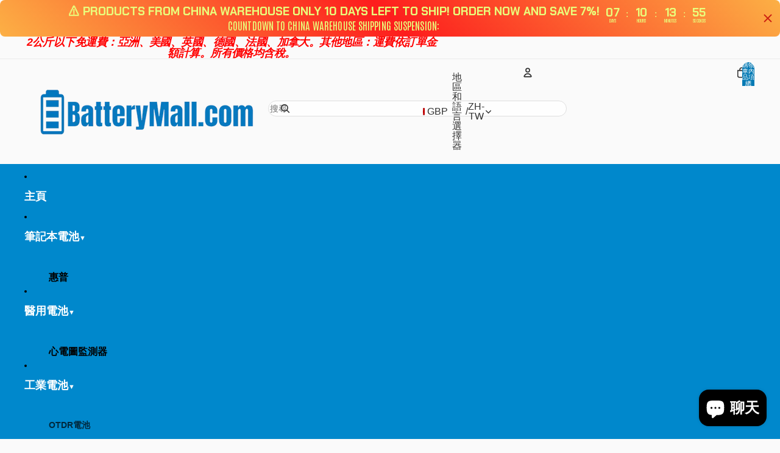

--- FILE ---
content_type: text/javascript
request_url: https://www.batterymall.com/cdn/shop/t/60/assets/popover-polyfill.js?v=119029313658895111201766056603
body_size: 3629
content:
var ToggleEvent=class extends Event{oldState;newState;constructor(type,{oldState="",newState="",...init}={}){super(type,init),this.oldState=String(oldState||""),this.newState=String(newState||"")}},popoverToggleTaskQueue=new WeakMap;function queuePopoverToggleEventTask(element,oldState,newState){popoverToggleTaskQueue.set(element,setTimeout(()=>{popoverToggleTaskQueue.has(element)&&element.dispatchEvent(new ToggleEvent("toggle",{cancelable:!1,oldState,newState}))},0))}var ShadowRoot=globalThis.ShadowRoot||function(){},HTMLDialogElement=globalThis.HTMLDialogElement||function(){},topLayerElements=new WeakMap,autoPopoverList=new WeakMap,hintPopoverList=new WeakMap,visibilityState=new WeakMap;function getPopoverVisibilityState(popover){return visibilityState.get(popover)||"hidden"}var popoverInvoker=new WeakMap;function lastSetElement(set){return[...set].pop()}function popoverTargetAttributeActivationBehavior(element){const popover=element.popoverTargetElement;if(!(popover instanceof HTMLElement))return;const visibility=getPopoverVisibilityState(popover);element.popoverTargetAction==="show"&&visibility==="showing"||element.popoverTargetAction==="hide"&&visibility==="hidden"||(visibility==="showing"?hidePopover(popover,!0,!0):checkPopoverValidity(popover,!1)&&(popoverInvoker.set(popover,element),showPopover(popover)))}function checkPopoverValidity(element,expectedToBeShowing){return!(element.popover!=="auto"&&element.popover!=="manual"&&element.popover!=="hint"||!element.isConnected||expectedToBeShowing&&getPopoverVisibilityState(element)!=="showing"||!expectedToBeShowing&&getPopoverVisibilityState(element)!=="hidden"||element instanceof HTMLDialogElement&&element.hasAttribute("open")||document.fullscreenElement===element)}function getStackPosition(popover){if(!popover)return 0;const autoPopovers=autoPopoverList.get(document)||new Set,hintPopovers=hintPopoverList.get(document)||new Set;return hintPopovers.has(popover)?[...hintPopovers].indexOf(popover)+autoPopovers.size+1:autoPopovers.has(popover)?[...autoPopovers].indexOf(popover)+1:0}function topMostClickedPopover(target){const clickedPopover=nearestInclusiveOpenPopover(target),invokerPopover=nearestInclusiveTargetPopoverForInvoker(target);return getStackPosition(clickedPopover)>getStackPosition(invokerPopover)?clickedPopover:invokerPopover}function topmostAutoOrHintPopover(document2){let topmostPopover;const hintPopovers=hintPopoverList.get(document2)||new Set,autoPopovers=autoPopoverList.get(document2)||new Set,usedStack=hintPopovers.size>0?hintPopovers:autoPopovers.size>0?autoPopovers:null;return usedStack?(topmostPopover=lastSetElement(usedStack),topmostPopover.isConnected?topmostPopover:(usedStack.delete(topmostPopover),topmostAutoOrHintPopover(document2))):null}function topMostPopoverInList(list){for(const popover of list||[])if(!popover.isConnected)list.delete(popover);else return popover;return null}function getRootNode(node){return typeof node.getRootNode=="function"?node.getRootNode():node.parentNode?getRootNode(node.parentNode):node}function nearestInclusiveOpenPopover(node){for(;node;){if(node instanceof HTMLElement&&node.popover==="auto"&&visibilityState.get(node)==="showing")return node;if(node=node instanceof Element&&node.assignedSlot||node.parentElement||getRootNode(node),node instanceof ShadowRoot&&(node=node.host),node instanceof Document)return}}function nearestInclusiveTargetPopoverForInvoker(node){for(;node;){const nodePopover=node.popoverTargetElement;if(nodePopover instanceof HTMLElement)return nodePopover;if(node=node.parentElement||getRootNode(node),node instanceof ShadowRoot&&(node=node.host),node instanceof Document)return}}function topMostPopoverAncestor(newPopover,list){const popoverPositions=new Map;let i=0;for(const popover of list||[])popoverPositions.set(popover,i),i+=1;popoverPositions.set(newPopover,i),i+=1;let topMostPopoverAncestor2=null;function checkAncestor(candidate){if(!candidate)return;let okNesting=!1,candidateAncestor=null,candidatePosition=null;for(;!okNesting;){if(candidateAncestor=nearestInclusiveOpenPopover(candidate)||null,candidateAncestor===null||!popoverPositions.has(candidateAncestor))return;(newPopover.popover==="hint"||candidateAncestor.popover==="auto")&&(okNesting=!0),okNesting||(candidate=candidateAncestor.parentElement)}candidatePosition=popoverPositions.get(candidateAncestor),(topMostPopoverAncestor2===null||popoverPositions.get(topMostPopoverAncestor2)<candidatePosition)&&(topMostPopoverAncestor2=candidateAncestor)}return checkAncestor(newPopover.parentElement||getRootNode(newPopover)),topMostPopoverAncestor2}function isFocusable(focusTarget){return focusTarget.hidden||focusTarget instanceof ShadowRoot||(focusTarget instanceof HTMLButtonElement||focusTarget instanceof HTMLInputElement||focusTarget instanceof HTMLSelectElement||focusTarget instanceof HTMLTextAreaElement||focusTarget instanceof HTMLOptGroupElement||focusTarget instanceof HTMLOptionElement||focusTarget instanceof HTMLFieldSetElement)&&focusTarget.disabled||focusTarget instanceof HTMLInputElement&&focusTarget.type==="hidden"||focusTarget instanceof HTMLAnchorElement&&focusTarget.href===""?!1:typeof focusTarget.tabIndex=="number"&&focusTarget.tabIndex!==-1}function focusDelegate(focusTarget){if(focusTarget.shadowRoot&&focusTarget.shadowRoot.delegatesFocus!==!0)return null;let whereToLook=focusTarget;whereToLook.shadowRoot&&(whereToLook=whereToLook.shadowRoot);let autoFocusDelegate=whereToLook.querySelector("[autofocus]");if(autoFocusDelegate)return autoFocusDelegate;{const slots=whereToLook.querySelectorAll("slot");for(const slot of slots){const assignedElements=slot.assignedElements({flatten:!0});for(const el of assignedElements){if(el.hasAttribute("autofocus"))return el;if(autoFocusDelegate=el.querySelector("[autofocus]"),autoFocusDelegate)return autoFocusDelegate}}}const walker=focusTarget.ownerDocument.createTreeWalker(whereToLook,NodeFilter.SHOW_ELEMENT);let descendant=walker.currentNode;for(;descendant;){if(isFocusable(descendant))return descendant;descendant=walker.nextNode()}}function popoverFocusingSteps(subject){var _a;(_a=focusDelegate(subject))==null||_a.focus()}var previouslyFocusedElements=new WeakMap;function showPopover(element){if(!checkPopoverValidity(element,!1))return;const document2=element.ownerDocument;if(!element.dispatchEvent(new ToggleEvent("beforetoggle",{cancelable:!0,oldState:"closed",newState:"open"}))||!checkPopoverValidity(element,!1))return;let shouldRestoreFocus=!1;const originalType=element.popover;let stackToAppendTo=null;const autoAncestor=topMostPopoverAncestor(element,autoPopoverList.get(document2)||new Set),hintAncestor=topMostPopoverAncestor(element,hintPopoverList.get(document2)||new Set);if(originalType==="auto"&&(closeAllOpenPopoversInList(hintPopoverList.get(document2)||new Set,shouldRestoreFocus,!0),hideAllPopoversUntil(autoAncestor||document2,shouldRestoreFocus,!0),stackToAppendTo="auto"),originalType==="hint"&&(hintAncestor?(hideAllPopoversUntil(hintAncestor,shouldRestoreFocus,!0),stackToAppendTo="hint"):(closeAllOpenPopoversInList(hintPopoverList.get(document2)||new Set,shouldRestoreFocus,!0),autoAncestor?(hideAllPopoversUntil(autoAncestor,shouldRestoreFocus,!0),stackToAppendTo="auto"):stackToAppendTo="hint")),originalType==="auto"||originalType==="hint"){if(originalType!==element.popover||!checkPopoverValidity(element,!1))return;topmostAutoOrHintPopover(document2)||(shouldRestoreFocus=!0),stackToAppendTo==="auto"?(autoPopoverList.has(document2)||autoPopoverList.set(document2,new Set),autoPopoverList.get(document2).add(element)):stackToAppendTo==="hint"&&(hintPopoverList.has(document2)||hintPopoverList.set(document2,new Set),hintPopoverList.get(document2).add(element))}previouslyFocusedElements.delete(element);const originallyFocusedElement=document2.activeElement;element.classList.add(":popover-open"),visibilityState.set(element,"showing"),topLayerElements.has(document2)||topLayerElements.set(document2,new Set),topLayerElements.get(document2).add(element),setInvokerAriaExpanded(popoverInvoker.get(element),!0),popoverFocusingSteps(element),shouldRestoreFocus&&originallyFocusedElement&&element.popover==="auto"&&previouslyFocusedElements.set(element,originallyFocusedElement),queuePopoverToggleEventTask(element,"closed","open")}function hidePopover(element,focusPreviousElement=!1,fireEvents=!1){var _a,_b;if(!checkPopoverValidity(element,!0))return;const document2=element.ownerDocument;if(["auto","hint"].includes(element.popover)&&(hideAllPopoversUntil(element,focusPreviousElement,fireEvents),!checkPopoverValidity(element,!0)))return;const autoList=autoPopoverList.get(document2)||new Set,autoPopoverListContainsElement=autoList.has(element)&&lastSetElement(autoList)===element;if(setInvokerAriaExpanded(popoverInvoker.get(element),!1),popoverInvoker.delete(element),fireEvents&&(element.dispatchEvent(new ToggleEvent("beforetoggle",{oldState:"open",newState:"closed"})),autoPopoverListContainsElement&&lastSetElement(autoList)!==element&&hideAllPopoversUntil(element,focusPreviousElement,fireEvents),!checkPopoverValidity(element,!0)))return;(_a=topLayerElements.get(document2))==null||_a.delete(element),autoList.delete(element),(_b=hintPopoverList.get(document2))==null||_b.delete(element),element.classList.remove(":popover-open"),visibilityState.set(element,"hidden"),fireEvents&&queuePopoverToggleEventTask(element,"open","closed");const previouslyFocusedElement=previouslyFocusedElements.get(element);previouslyFocusedElement&&(previouslyFocusedElements.delete(element),focusPreviousElement&&previouslyFocusedElement.focus())}function closeAllOpenPopovers(document2,focusPreviousElement=!1,fireEvents=!1){let popover=topmostAutoOrHintPopover(document2);for(;popover;)hidePopover(popover,focusPreviousElement,fireEvents),popover=topmostAutoOrHintPopover(document2)}function closeAllOpenPopoversInList(list,focusPreviousElement=!1,fireEvents=!1){let popover=topMostPopoverInList(list);for(;popover;)hidePopover(popover,focusPreviousElement,fireEvents),popover=topMostPopoverInList(list)}function hidePopoverStackUntil(endpoint,set,focusPreviousElement,fireEvents){let repeatingHide=!1,hasRunOnce=!1;for(;repeatingHide||!hasRunOnce;){hasRunOnce=!0;let lastToHide=null,foundEndpoint=!1;for(const popover of set)if(popover===endpoint)foundEndpoint=!0;else if(foundEndpoint){lastToHide=popover;break}if(!lastToHide)return;for(;getPopoverVisibilityState(lastToHide)==="showing"&&set.size;)hidePopover(lastSetElement(set),focusPreviousElement,fireEvents);set.has(endpoint)&&lastSetElement(set)!==endpoint&&(repeatingHide=!0),repeatingHide&&(fireEvents=!1)}}function hideAllPopoversUntil(endpoint,focusPreviousElement,fireEvents){var _a,_b;const document2=endpoint.ownerDocument||endpoint;if(endpoint instanceof Document)return closeAllOpenPopovers(document2,focusPreviousElement,fireEvents);if((_a=hintPopoverList.get(document2))!=null&&_a.has(endpoint)){hidePopoverStackUntil(endpoint,hintPopoverList.get(document2),focusPreviousElement,fireEvents);return}closeAllOpenPopoversInList(hintPopoverList.get(document2)||new Set,focusPreviousElement,fireEvents),(_b=autoPopoverList.get(document2))!=null&&_b.has(endpoint)&&hidePopoverStackUntil(endpoint,autoPopoverList.get(document2),focusPreviousElement,fireEvents)}var popoverPointerDownTargets=new WeakMap;function lightDismissOpenPopovers(event){if(!event.isTrusted)return;const target=event.composedPath()[0];if(!target)return;const document2=target.ownerDocument;if(!topmostAutoOrHintPopover(document2))return;const ancestor=topMostClickedPopover(target);if(ancestor&&event.type==="pointerdown")popoverPointerDownTargets.set(document2,ancestor);else if(event.type==="pointerup"){const sameTarget=popoverPointerDownTargets.get(document2)===ancestor;popoverPointerDownTargets.delete(document2),sameTarget&&hideAllPopoversUntil(ancestor||document2,!1,!0)}}var initialAriaExpandedValue=new WeakMap;function setInvokerAriaExpanded(el,force=!1){if(!el)return;initialAriaExpandedValue.has(el)||initialAriaExpandedValue.set(el,el.getAttribute("aria-expanded"));const popover=el.popoverTargetElement;if(popover instanceof HTMLElement&&popover.popover==="auto")el.setAttribute("aria-expanded",String(force));else{const initialValue=initialAriaExpandedValue.get(el);initialValue?el.setAttribute("aria-expanded",initialValue):el.removeAttribute("aria-expanded")}}var ShadowRoot2=globalThis.ShadowRoot||function(){};function isSupported(){return typeof HTMLElement<"u"&&typeof HTMLElement.prototype=="object"&&"popover"in HTMLElement.prototype}function patchSelectorFn(object,name,mapper){const original=object[name];Object.defineProperty(object,name,{value(selector){return original.call(this,mapper(selector))}})}var nonEscapedPopoverSelector=/(^|[^\\]):popover-open\b/g;function hasLayerSupport(){return typeof globalThis.CSSLayerBlockRule=="function"}function getStyles(){const useLayer=hasLayerSupport();return`
${useLayer?"@layer popover-polyfill {":""}
  :where([popover]) {
    position: fixed;
    z-index: 2147483647;
    inset: 0;
    padding: 0.25em;
    width: fit-content;
    height: fit-content;
    border-width: initial;
    border-color: initial;
    border-image: initial;
    border-style: solid;
    background-color: canvas;
    color: canvastext;
    overflow: auto;
    margin: auto;
  }

  :where([popover]:not(.\\:popover-open)) {
    display: none;
  }

  :where(dialog[popover].\\:popover-open) {
    display: block;
  }

  :where(dialog[popover][open]) {
    display: revert;
  }

  :where([anchor].\\:popover-open) {
    inset: auto;
  }

  :where([anchor]:popover-open) {
    inset: auto;
  }

  @supports not (background-color: canvas) {
    :where([popover]) {
      background-color: white;
      color: black;
    }
  }

  @supports (width: -moz-fit-content) {
    :where([popover]) {
      width: -moz-fit-content;
      height: -moz-fit-content;
    }
  }

  @supports not (inset: 0) {
    :where([popover]) {
      top: 0;
      left: 0;
      right: 0;
      bottom: 0;
    }
  }
${useLayer?"}":""}
`}var popoverStyleSheet=null;function injectStyles(root){const styles=getStyles();if(popoverStyleSheet===null)try{popoverStyleSheet=new CSSStyleSheet,popoverStyleSheet.replaceSync(styles)}catch{popoverStyleSheet=!1}if(popoverStyleSheet===!1){const sheet=document.createElement("style");sheet.textContent=styles,root instanceof Document?root.head.prepend(sheet):root.prepend(sheet)}else root.adoptedStyleSheets=[popoverStyleSheet,...root.adoptedStyleSheets]}function apply(){if(typeof window>"u")return;window.ToggleEvent=window.ToggleEvent||ToggleEvent;function rewriteSelector(selector){return selector?.includes(":popover-open")&&(selector=selector.replace(nonEscapedPopoverSelector,"$1.\\:popover-open")),selector}patchSelectorFn(Document.prototype,"querySelector",rewriteSelector),patchSelectorFn(Document.prototype,"querySelectorAll",rewriteSelector),patchSelectorFn(Element.prototype,"querySelector",rewriteSelector),patchSelectorFn(Element.prototype,"querySelectorAll",rewriteSelector),patchSelectorFn(Element.prototype,"matches",rewriteSelector),patchSelectorFn(Element.prototype,"closest",rewriteSelector),patchSelectorFn(DocumentFragment.prototype,"querySelectorAll",rewriteSelector),Object.defineProperties(HTMLElement.prototype,{popover:{enumerable:!0,configurable:!0,get(){if(!this.hasAttribute("popover"))return null;const value=(this.getAttribute("popover")||"").toLowerCase();return value===""||value=="auto"?"auto":value=="hint"?"hint":"manual"},set(value){value===null?this.removeAttribute("popover"):this.setAttribute("popover",value)}},showPopover:{enumerable:!0,configurable:!0,value(options={}){showPopover(this)}},hidePopover:{enumerable:!0,configurable:!0,value(){hidePopover(this,!0,!0)}},togglePopover:{enumerable:!0,configurable:!0,value(options={}){return typeof options=="boolean"&&(options={force:options}),visibilityState.get(this)==="showing"&&options.force===void 0||options.force===!1?hidePopover(this,!0,!0):(options.force===void 0||options.force===!0)&&showPopover(this),visibilityState.get(this)==="showing"}}});const originalAttachShadow=Element.prototype.attachShadow;originalAttachShadow&&Object.defineProperties(Element.prototype,{attachShadow:{enumerable:!0,configurable:!0,writable:!0,value(options){const shadowRoot=originalAttachShadow.call(this,options);return injectStyles(shadowRoot),shadowRoot}}});const originalAttachInternals=HTMLElement.prototype.attachInternals;originalAttachInternals&&Object.defineProperties(HTMLElement.prototype,{attachInternals:{enumerable:!0,configurable:!0,writable:!0,value(){const internals=originalAttachInternals.call(this);return internals.shadowRoot&&injectStyles(internals.shadowRoot),internals}}});const popoverTargetAssociatedElements=new WeakMap;function applyPopoverInvokerElementMixin(ElementClass){Object.defineProperties(ElementClass.prototype,{popoverTargetElement:{enumerable:!0,configurable:!0,set(targetElement){if(targetElement===null)this.removeAttribute("popovertarget"),popoverTargetAssociatedElements.delete(this);else if(targetElement instanceof Element)this.setAttribute("popovertarget",""),popoverTargetAssociatedElements.set(this,targetElement);else throw new TypeError("popoverTargetElement must be an element or null")},get(){if(this.localName!=="button"&&this.localName!=="input"||this.localName==="input"&&this.type!=="reset"&&this.type!=="image"&&this.type!=="button"||this.disabled||this.form&&this.type==="submit")return null;const targetElement=popoverTargetAssociatedElements.get(this);if(targetElement&&targetElement.isConnected)return targetElement;if(targetElement&&!targetElement.isConnected)return popoverTargetAssociatedElements.delete(this),null;const root=getRootNode(this),idref=this.getAttribute("popovertarget");return(root instanceof Document||root instanceof ShadowRoot2)&&idref&&root.getElementById(idref)||null}},popoverTargetAction:{enumerable:!0,configurable:!0,get(){const value=(this.getAttribute("popovertargetaction")||"").toLowerCase();return value==="show"||value==="hide"?value:"toggle"},set(value){this.setAttribute("popovertargetaction",value)}}})}applyPopoverInvokerElementMixin(HTMLButtonElement),applyPopoverInvokerElementMixin(HTMLInputElement);const handleInvokerActivation=event=>{if(event.defaultPrevented)return;const composedPath=event.composedPath(),target=composedPath[0];if(!(target instanceof Element)||target?.shadowRoot)return;const root=getRootNode(target);if(!(root instanceof ShadowRoot2||root instanceof Document))return;const invoker=composedPath.find(el=>{var _a;return(_a=el.matches)==null?void 0:_a.call(el,"[popovertargetaction],[popovertarget]")});if(invoker){popoverTargetAttributeActivationBehavior(invoker),event.preventDefault();return}},onKeydown=event=>{const key=event.key,target=event.target;!event.defaultPrevented&&target&&(key==="Escape"||key==="Esc")&&hideAllPopoversUntil(target.ownerDocument,!0,!0)};(root=>{root.addEventListener("click",handleInvokerActivation),root.addEventListener("keydown",onKeydown),root.addEventListener("pointerdown",lightDismissOpenPopovers),root.addEventListener("pointerup",lightDismissOpenPopovers)})(document),injectStyles(document)}isSupported()||apply();
//# sourceMappingURL=/cdn/shop/t/60/assets/popover-polyfill.js.map?v=119029313658895111201766056603
